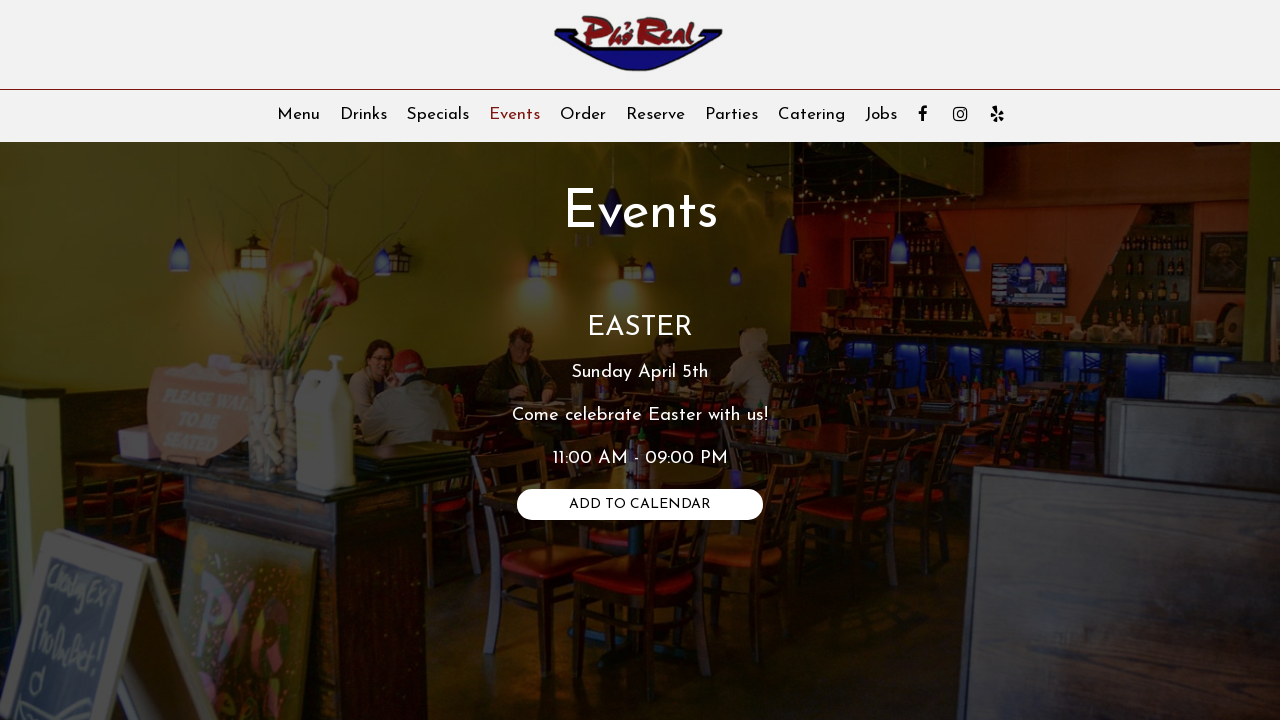

--- FILE ---
content_type: text/css; charset=utf-8
request_url: https://phorealcharlotte.com/css/custom.css?v1709117721&domain=phorealcharlotte.com
body_size: 5098
content:
@import url("//fonts.googleapis.com/css2?family=Josefin+Sans&display=swap");
/*
 Heading fonts: Josefin Sans, sans-serif
 Body fonts: Josefin Sans, sans-serif
 Subheading fonts: Josefin Sans, sans-serif
 Navigtion fonts: Josefin Sans, sans-serif
 Button fonts: Josefin Sans, sans-serif
*/
body {
  font-family: "Josefin Sans", sans-serif;
}

h1, h2, h3, h4, h5, h6 {
  font-family: "Josefin Sans", sans-serif;
}

p {
  font-weight: 400;
}

.nav-v7 .navbar-logo .header-logo {
  max-width: 180px;
}

.navbar-regular.nav-v7 .navbar-nav > li > a,
.nav-v7 li.drop-down-link div.drop-down {
  font-family: "Josefin Sans", sans-serif;
  border-right: none !important;
  text-transform: capitalize;
}

.navbar.nav-v6 .social-square .contact-icon:hover i {
  color: #fff;
}

.section-header,
.about-us-v8-content .text-wrapper h1,
.about-us-v7-content .text-wrapper h1,
.specials-v3.home-specials h1,
.specials h1,
.events-container h1,
.about-us-page .about-us-s1-content h1,
.custom-modal .newsletter-popup .section-header {
  text-transform: capitalize;
  font-family: "Josefin Sans", sans-serif;
  font-size: 4.2em;
}

.about-us-v8-content .text-wrapper h2,
.reviews-v2-wrapper h2,
.tmt-section h2,
.map-newsletter h2 {
  font-family: "Josefin Sans", sans-serif;
  text-transform: uppercase;
  font-size: 1.5em;
}

.custom-temp-btn,
.uk-overlay-panel a.custom-temp-btn,
.on-cover-content .section-wrapper a.custom-temp-btn,
.about-us-v7-content .text-wrapper .text-content .custom-temp-btn,
.about-us-v8-wrapper .about-us-v8-item a.custom-temp-btn,
.custom-about-us-v8-wrapper.about-us-v8-wrapper a.custom-temp-btn,
.map-newsletter .sph-email-subscription .sph-submit-button,
.custom-modal .newsletter-popup .sph-email-subscription .sph-submit-button,
.addtocalendar.atc-style-blue .atcb-link,
.specials-v3.home-specials div a.custom-temp-btn,
.food-menu-nav .food-menu-nav-item,
.locations-page .food-menu-nav .food-menu-nav-item,
.locations-page .location-info-item .custom-temp-btn,
.about-us-page .custom-temp-btn,
.about-us-page .about-us-v7-content .text-wrapper .text-content .custom-temp-btn,
.about-us-page .about-us-v8-wrapper .about-us-v8-item a.custom-temp-btn {
  padding: 4px 50px;
  text-transform: uppercase;
  background-color: #fff;
  background: #fff;
  color: #000;
  border-width: 2px;
  border-style: solid;
  border-color: #fff;
  font-family: "Josefin Sans", sans-serif;
  font-weight: 400;
  font-size: 14px;
  -webkit-box-shadow: none;
          box-shadow: none;
  border-radius: 20px;
  -webkit-transition: all 0.3s ease-in-out;
  transition: all 0.3s ease-in-out;
  line-height: 1.4em;
}

.custom-temp-btn:hover,
.custom-temp-btn:focus,
.custom-temp-btn:active,
.uk-overlay-panel a.custom-temp-btn:hover,
.on-cover-content .section-wrapper a.custom-temp-btn:hover,
.about-us-v7-content .text-wrapper .text-content .custom-temp-btn:hover,
.about-us-v8-wrapper .about-us-v8-item a.custom-temp-btn:hover,
.custom-about-us-v8-wrapper.about-us-v8-wrapper a.custom-temp-btn:hover,
.specials-v3.home-specials div a.custom-temp-btn:hover,
.map-newsletter .sph-email-subscription .sph-submit-button:hover,
.custom-modal .newsletter-popup .sph-email-subscription .sph-submit-button:hover,
.addtocalendar.atc-style-blue .atcb-link:hover,
.tmt-section a.custom-temp-btn:hover,
.food-menu-nav .food-menu-nav-item:hover,
.food-menu-nav .food-menu-nav-item:focus,
.food-menu-nav .food-menu-nav-item.active,
.locations-page .food-menu-nav .food-menu-nav-item:hover,
.locations-page .food-menu-nav .food-menu-nav-item:focus,
.locations-page .food-menu-nav .food-menu-nav-item.active,
.locations-page .location-info-item .custom-temp-btn:hover,
.locations-page .location-info-item .custom-temp-btn:focus,
.about-us-page .custom-temp-btn:hover,
.about-us-page .about-us-v7-content .text-wrapper .text-content .custom-temp-btn:hover,
.about-us-page .about-us-v8-wrapper .about-us-v8-item a.custom-temp-btn:hover {
  text-decoration: none;
  background-color: transparent;
  background: transparent;
  color: #fff;
  border-width: 2px;
  border-style: solid;
  border-color: #fff;
  opacity: 1;
}

.about-us-v8-wrapper .about-us-v8-item a.custom-temp-btn, .map-newsletter .sph-email-subscription .sph-submit-button,
.custom-modal .newsletter-popup .sph-email-subscription .sph-submit-button, .order-tmt-section a.custom-temp-btn, .food-menu-nav .food-menu-nav-item {
  background-color: #0F0D79;
  background: #0F0D79;
  color: #fff;
  border-width: 2px;
  border-style: solid;
  border-color: #0F0D79;
}

.about-us-v8-wrapper .about-us-v8-item a.custom-temp-btn:hover, .map-newsletter .sph-email-subscription .sph-submit-button:hover,
.custom-modal .newsletter-popup .sph-email-subscription .sph-submit-button:hover, .order-tmt-section a.custom-temp-btn:hover,
.order-tmt-section a.custom-temp-btn:focus,
.order-tmt-section a.custom-temp-btn:active, .food-menu-nav .food-menu-nav-item:hover,
.food-menu-nav .food-menu-nav-item:focus,
.food-menu-nav .food-menu-nav-item.active {
  background-color: transparent;
  background: transparent;
  color: #000;
  border-width: 2px;
  border-style: solid;
  border-color: #000;
}

/*HOMEPAGE*/
/* Slideshow and cover content */
.uk-overlay-background {
  background: rgba(0, 0, 0, 0.4);
}

.on-cover-content .section-wrapper .section-header,
.uk-overlay-panel h1 {
  margin-top: 70px;
  text-transform: capitalize;
  font-family: "Josefin Sans", sans-serif;
  font-size: 4.2em;
}

.uk-dotnav-contrast > * > * {
  background: transparent;
  border: 1px solid #fff;
  opacity: 0.5;
}

.uk-dotnav-contrast > .uk-active > *,
.uk-dotnav-contrast > * > :focus,
.uk-dotnav-contrast > * > :hover {
  background: #fff;
  border: 1px solid #fff;
  opacity: 1;
  -webkit-transform: scale(1);
  transform: scale(1);
}

/* Slideshow and cover content end*/
/*Banner section*/
.banner-section {
  padding: 30px 0;
}

.banner-section h1 {
  font-family: "Josefin Sans", sans-serif;
  font-size: 1.3em;
  text-transform: none;
}

.banner-section .banner-pin {
  color: #000;
  font-size: 1.1em;
}

.banner-section .banner-pin:hover,
.banner-section .banner-pin:focus,
.banner-section .banner-pin.active {
  color: #7F1510;
}

/*Banner section end*/
/*About us section*/
#aboutus_v8:before {
  background-attachment: scroll;
}

.about-us-v8-wrapper:before {
  background-position: center center;
}

.about-us-v8-content .text-wrapper h2 {
  margin-top: 10px;
  margin-bottom: 20px;
  color: #000;
}

/*About us section end*/
/*TMT section*/
.tmt-section h1 {
  margin-top: 20px;
  margin-bottom: 0;
}

.tmt-section h2 {
  margin-top: 10px;
}

.tmt-section p {
  font-size: 1.3em;
  margin: 20px auto;
}

.tmt-section a.custom-temp-btn {
  margin: 0 5px 20px;
}

.reservations-tmt-section {
  background-position: center;
}

.order-tmt-section {
  background-position: center bottom;
}

.private-parties-tmt-section {
  background-position: center;
}

.catering-tmt-section {
  background-position: center;
}

.jobs-tmt-section {
  background-position: center;
}

/*TMT section end*/
.fancybox-skin {
  border-radius: 0;
}

/*Reviews section*/
.reviews-v2-wrapper {
  background-position: center top !important;
}

.reviews-v2-wrapper {
  background-size: cover !important;
  background-attachment: scroll !important;
}

.reviews-v2-wrapper h1 {
  margin-top: 20px;
  color: #7F1510;
}

.reviews-v2-wrapper .container {
  padding-top: 20px;
}

.reviews-v2-wrapper h1 {
  margin-bottom: 0;
}

.reviews-v2-wrapper h2 {
  margin-top: 0;
  color: #000;
}

.reviews-v2-wrapper h3 {
  font-family: "Josefin Sans", sans-serif;
  text-transform: capitalize;
  margin: 20px auto 15px;
  color: #000;
}

.reviews-v2-wrapper h3 .fa.fa-star {
  color: #7F1510;
  font-size: 0.8em;
}

.reviews-v2-wrapper .review-quote {
  color: #7F1510;
  opacity: 1;
}

.reviews-v2-wrapper .review-text {
  padding-top: 0;
}

.reviews-v2-wrapper .review-text p {
  line-height: 1.5em;
}

.owl-theme .owl-dots .owl-dot button {
  background: transparent;
  border: 1px solid #000;
  opacity: 0.5;
}

.owl-theme .owl-dots .owl-dot.active button,
.owl-theme .owl-dots .owl-dot:hover button {
  background: #000;
  border: 1px solid #000;
  opacity: 1;
}

/*Reviews section end*/
/* Newsletter common option for newsletter sections and popup */
.sph-email-subscription .sph-email-form input::-webkit-input-placeholder {
  -webkit-transition: linear 0.3s;
  transition: linear 0.3s;
  -webkit-transform-origin: 0 50%;
          transform-origin: 0 50%;
}
.sph-email-subscription .sph-email-form input:focus::-webkit-input-placeholder {
  -webkit-transform: scale(0.5) translatey(-100%);
          transform: scale(0.5) translatey(-100%);
  opacity: 0.7;
}

/*Newsletter section*/
.map-newsletter {
  border-right: none;
}

.map-newsletter .text-wrapper:before {
  background-color: #fff;
}

.map-newsletter .text-wrapper:before {
  background-position: top left;
  background-attachment: scroll;
}

.map-newsletter .section-header {
  color: #7F1510;
}

.map-newsletter h2 {
  color: #000;
}

.map-newsletter .sph-email-subscription h2 {
  font-family: "Josefin Sans", sans-serif;
  color: #000;
  font-weight: 400;
  font-size: 1.3em;
}

.map-newsletter .sph-email-subscription .sph-email-input {
  padding: 4px 50px;
  padding-left: 5px;
  padding-right: 5px;
  background-color: transparent;
  color: #000;
  border-bottom: 2px solid #7F1510;
  border-width: 2px;
}

.map-newsletter .sph-email-subscription input::-webkit-input-placeholder {
  color: #000;
}

.map-newsletter .sph-email-subscription input:-moz-placeholder { /* Firefox 18- */
  color: #000;
}

.map-newsletter .sph-email-subscription input::-moz-placeholder { /* Firefox 19+ */
  color: #000;
}

.map-newsletter .sph-email-subscription input:-ms-input-placeholder {
  color: #000;
}

.map-newsletter .bar {
  top: -4px;
}

.map-newsletter .bar:before,
.map-newsletter .bar:after {
  background: #000;
}

.googlemap-v3-wrapper .triangle {
  display: none;
}

.sph-response-message {
  font-size: 1.3em;
  color: #000;
}

.googlemap-v3-wrapper input:-webkit-autofill,
.googlemap-v3-wrapper input:-webkit-autofill:hover,
.googlemap-v3-wrapper input:-webkit-autofill:focus,
.googlemap-v3-wrapper input:-webkit-autofill:active {
  -webkit-text-fill-color: #000;
  color: #000 !important;
}

/*Newsletter section end*/
/*Newsletter popup section*/
.custom-modal .modal-content {
  background-image: url("https://static.spotapps.co/website_images/ab_websites/54805_website/newsletter_back.jpg");
  background-size: cover;
  background-position: top left;
  background-color: #fff;
}

.custom-modal .newsletter-popup .section-header {
  color: #7F1510;
}

.custom-modal .newsletter-popup .sph-email-subscription h2,
.custom-modal .newsletter-popup .sph-email-subscription label h2 {
  font-family: "Josefin Sans", sans-serif;
  font-size: 1.3em;
  color: #000;
}

.custom-modal .newsletter-popup .sph-email-subscription .sph-email-input {
  color: #000;
  border: 1px solid #7F1510;
  background-color: transparent;
  padding: 9px 5px;
}

.custom-modal .newsletter-popup .sph-email-subscription .sph-email-input::-webkit-input-placeholder {
  color: #000;
}

.custom-modal .newsletter-popup .sph-email-subscription .sph-email-input:-moz-placeholder { /* Firefox 18- */
  color: #000;
}

.custom-modal .newsletter-popup .sph-email-subscription .sph-email-input::-moz-placeholder { /* Firefox 19+ */
  color: #000;
}

.custom-modal .newsletter-popup .sph-email-subscription .sph-email-input:-ms-input-placeholder {
  color: #000;
}

.custom-modal .newsletter-popup .sph-email-subscription input:-webkit-autofill,
.custom-modal .newsletter-popup .sph-email-subscription input:-webkit-autofill:hover,
.custom-modal .newsletter-popup .sph-email-subscription input:-webkit-autofill:focus,
.custom-modal .newsletter-popup .sph-email-subscription input:-webkit-autofill:active {
  -webkit-text-fill-color: #000;
  color: #000 !important;
}

.custom-modal .newsletter-popup .bar:before,
.custom-modal .newsletter-popup .bar:after {
  background: #000;
}

/*Newsletter popup section end*/
/*Contact section*/
.contact-v3 {
  color: #fff;
}

.contact-v3 .hours-title h1,
.contact-v3 .social-title h1,
.contact-v3 .contact-us-title h1 {
  text-transform: capitalize;
}

.contact-v3 .contact-us p {
  margin: 0;
}

.contact-v3 .days {
  padding: 0;
  text-transform: capitalize;
}

.contact-v3 .from-to {
  text-transform: uppercase;
}

.contact-v3 a {
  text-decoration: none;
  color: #fff;
}

.contact-v3 a:focus {
  color: #fff;
}

/*Contact section end*/
.footer-v2-wrapper {
  border-top: 2px solid #E9483F;
}

.footer-v2-wrapper p {
  font-size: 1.3em;
}

.footer-v2-wrapper a:hover,
.footer-v2-wrapper a:active,
.footer-v2-wrapper a:focus {
  color: #E9483F;
}

/*HOMEPAGE END*/
/*ABOUT US PAGE*/
.about-page-content {
  min-height: 100vh;
}

#about_s4_section {
  display: none;
}

.about-page-content .about-us-v7-wrapper .about-us-v7-content:first-of-type {
  background-position: center;
}

.about-page-content .about-us-v7-content .text-wrapper:before {
  background-position: center;
}

.about-page-content .about-us-v7-content .text-wrapper .text-content {
  padding: 40px 6%;
}

/*ABOUT US PAGE END*/
/*FOOD AND DRINKS PAGE*/
.food-menu-page .food-menu-v2-wrapper,
.drink-menu-page .drink-menu-v2-wrapper {
  padding-top: 85px;
}

.food-menu-v2-wrapper .section-header,
.drink-menu-v2-wrapper .section-header {
  color: #000;
}

.food-menu-nav .food-menu-nav-item {
  padding: 4px 50px;
}

.food-menu-grid-item-content {
  border-radius: 0;
}

.drink-menu .food-menu-page h2,
.drink-menu .drink-menu-page h2,
.food-menu-grid h2 {
  font-family: "Josefin Sans", sans-serif;
  text-transform: uppercase;
  font-size: 2em;
  color: #7F1510;
}

.food-menu-grid h3,
.food-menu-grid .food-price {
  font-family: "Josefin Sans", sans-serif;
  font-size: 1.3em;
  color: #000;
}

.food-menu-grid p,
.food-menu-grid .food-item-description {
  font-size: 1.2em;
}

.food-menu-grid-item-content .food-menu-content {
  border-left: 1px solid #7F1510;
}

.food-menu-grid .food-price {
  color: #7F1510;
}

/*FOOD AND DRINKS PAGE END*/
/*SPECIALS PAGE*/
.onespecial {
  font-size: 1.3em;
}

.specials h1 {
  color: #fff;
}

.specials h2 {
  color: #fff;
}

/*SPECIALS PAGE END*/
/*EVENTS PAGE*/
.events-container h1 {
  color: #fff;
}

.events-container h2 {
  font-weight: 400;
  font-size: 2em;
  color: #fff;
}

.events-container h3,
.events-container .event-info-text p,
.events-container .event-time {
  font-family: "Josefin Sans", sans-serif;
}

.atc-style-blue .atcb-list {
  width: 100%;
}

/*EVENTS PAGE END*/
/*GIFT CARDS PAGE*/
.gift-cards-page h1 {
  margin-top: 35px;
}

/*GIFT CARDS PAGE END*/
.drink-menu .pagecontent {
  padding-top: 150px;
}

.empty-content-message h2,
.empty-content-message h3,
.food-menu-page .empty-content-message h2,
.food-menu-page .empty-content-message h3 {
  text-transform: none;
  text-align: center;
  font-family: "Josefin Sans", sans-serif;
  font-size: 1.3em;
}

@media (max-width: 1400px) {
  .navbar.nav-v7 .container {
    width: 100%;
  }
  .navbar-regular.nav-v7 .navbar-nav > li > a {
    padding: 0 10px;
  }
  .section-header,
  .about-us-v8-content .text-wrapper h1,
  .about-us-v7-content .text-wrapper h1,
  .specials-v3.home-specials h1,
  .specials h1,
  .events-container h1,
  .about-us-page .about-us-s1-content h1,
  .custom-modal .newsletter-popup .section-header {
    font-size: 3.8em;
  }
  .about-us-v8-content .text-wrapper h2,
  .tmt-section h2,
  .reviews-v2-wrapper h2,
  .map-newsletter h2 {
    font-size: 1.4em;
  }
  .on-cover-content .section-wrapper .section-header,
  .uk-overlay-panel h1 {
    font-size: 3.8em;
  }
  .about-us-page .about-us-s1-content img {
    max-width: 200px;
  }
  .specials h2 {
    font-size: 1.3em;
  }
  .empty-content-message h2,
  .empty-content-message h3,
  .food-menu-page .empty-content-message h2,
  .food-menu-page .empty-content-message h3 {
    font-size: 1.3em;
  }
}
@media (max-width: 1200px) {
  .navbar-regular.nav-v7 .navbar-nav > li > a {
    font-size: 1.1em;
  }
  .section-header,
  .about-us-v8-content .text-wrapper h1,
  .about-us-v7-content .text-wrapper h1,
  .specials-v3.home-specials h1,
  .specials h1,
  .events-container h1,
  .about-us-page .about-us-s1-content h1,
  .custom-modal .newsletter-popup .section-header {
    font-size: 3.4em;
  }
  .about-us-v8-content .text-wrapper h2,
  .tmt-section h2,
  .reviews-v2-wrapper h2,
  .map-newsletter h2 {
    font-size: 1.3em;
  }
  p {
    font-size: 1.2em;
  }
  .on-cover-content .section-wrapper .section-header,
  .uk-overlay-panel h1 {
    font-size: 3.4em;
  }
  .banner-section {
    padding: 25px 0;
  }
  .banner-section h1 {
    font-size: 1.2em;
  }
  .tmt-section p {
    font-size: 1.2em;
  }
  .googlemap-v3-wrapper .map-item,
  #map-v3-container {
    min-height: 460px;
  }
  .map-newsletter .sph-email-subscription h2 {
    font-size: 1.2em;
  }
  .sph-response-message {
    font-size: 1.2em;
  }
  .custom-modal .newsletter-popup .sph-email-subscription h2,
  .custom-modal .newsletter-popup .sph-email-subscription label h2 {
    font-size: 1.2em;
  }
  .contact-v3 .contact-location,
  .contact-v3 .hours,
  .contact-v3 .find-us {
    font-size: 1.1em;
  }
  .footer-v2-wrapper a {
    font-size: 1.1em;
  }
  .about-us-page .about-us-s1-content img {
    max-width: 150px;
  }
  .drink-menu .food-menu-page h2,
  .drink-menu .drink-menu-page h2 {
    font-size: 1.8em;
  }
  .food-menu-grid h3,
  .food-menu-grid .food-price {
    font-size: 1.2em;
  }
  .food-menu-grid p,
  .food-menu-grid .food-item-description {
    font-size: 1.1em;
  }
  .onespecial {
    font-size: 1.2em;
  }
  .events-container h2 {
    font-size: 1.8em;
  }
  .events-container h3,
  .events-container .event-info-text p,
  .events-container .event-time {
    font-size: 1.2em;
  }
  .empty-content-message h2,
  .empty-content-message h3,
  .food-menu-page .empty-content-message h2,
  .food-menu-page .empty-content-message h3 {
    font-size: 1.2em;
  }
}
@media (max-width: 1024px) {
  video#coverVideo {
    margin-top: 140px;
  }
  #aboutus_v8:before,
  #aboutus_v8_custom:before {
    background-attachment: scroll;
  }
}
@media (max-width: 1023px) {
  .navbar-regular.nav-v7 .navbar-nav > li > a {
    font-size: 1em;
  }
  .section-header,
  .about-us-v8-content .text-wrapper h1,
  .about-us-v7-content .text-wrapper h1,
  .specials-v3.home-specials h1,
  .specials h1,
  .events-container h1,
  .about-us-page .about-us-s1-content h1,
  .custom-modal .newsletter-popup .section-header {
    font-size: 3em;
  }
  .custom-temp-btn,
  .uk-overlay-panel a.custom-temp-btn,
  .on-cover-content .section-wrapper a.custom-temp-btn,
  .about-us-v7-content .text-wrapper .text-content .custom-temp-btn,
  .about-us-v8-wrapper a.custom-temp-btn,
  .custom-about-us-v8-wrapper.about-us-v8-wrapper a.custom-temp-btn,
  .map-newsletter .sph-email-subscription .sph-submit-button,
  .custom-modal .newsletter-popup .sph-email-subscription .sph-submit-button,
  .addtocalendar.atc-style-blue .atcb-link,
  .specials-v3.home-specials div a.custom-temp-btn,
  .food-menu-nav .food-menu-nav-item {
    font-size: 12px;
  }
  .on-cover-content .section-wrapper .section-header,
  .uk-overlay-panel h1 {
    font-size: 3em;
  }
  .about-us-v8-wrapper:before {
    background-position: center center;
  }
  .reservations-tmt-section {
    background-position: center;
  }
  .order-tmt-section {
    background-position: center;
  }
  .private-parties-tmt-section {
    background-position: center;
  }
  .catering-tmt-section {
    background-position: center;
  }
  .jobs-tmt-section {
    background-position: center;
  }
  .reviews-v2-wrapper {
    background-position: center top !important;
  }
  .reviews-v2-wrapper h3 {
    font-size: 1.1em;
  }
  .reviews-v2-wrapper .review-text p {
    font-size: 1.1em;
  }
  .map-newsletter .text-wrapper:before {
    background-position: center center;
  }
  .about-us-page .about-us-s1-content img {
    max-width: 100px;
  }
  .about-page-content .about-us-v7-wrapper .about-us-v7-content:first-of-type {
    background-position: center;
  }
  .about-page-content .about-us-v7-content .text-wrapper:before {
    background-position: center;
  }
  .about-page-content .about-us-v7-content .text-wrapper .text-content,
  .about-us-v7-content .text-wrapper h1 {
    text-align: center;
  }
  .about-page-content .about-us-v7-content .text-wrapper .text-content p {
    text-align: center !important;
  }
  .onespecial {
    font-size: 1.1em;
  }
  .specials h2 {
    font-size: 1.2em;
  }
  .empty-content-message h2,
  .empty-content-message h3,
  .food-menu-page .empty-content-message h2,
  .food-menu-page .empty-content-message h3 {
    font-size: 1.2em;
  }
}
@media (max-width: 991px) {
  .navbar.nav-v7 .container {
    padding-left: 0;
    padding-right: 0;
  }
  .navbar-regular.nav-v7 .navbar-nav > li > a {
    padding: 0 6px;
  }
  .social-icons-holder .contact-icon {
    width: 28px;
  }
  .navbar.nav-v7 .navbar-tabs .socialnav {
    display: none;
  }
  .map-newsletter .bar {
    top: 0;
  }
  .about-us-page .about-us-s1-content {
    text-align: center !important;
  }
}
@media (max-width: 767px) {
  .navbar.nav-v7 .header-logo {
    max-width: 120px;
  }
  .navbar-regular.nav-v7 .navbar-nav > li > a,
  .nav-v7 li.drop-down-link div.drop-down {
    font-size: 1.1em;
    padding: 6px 15px;
  }
  .navbar-regular.nav-v7 .navbar-nav > li > a:hover,
  .navbar-regular.nav-v7 .navbar-nav > .active > a,
  .navbar-regular.nav-v7 .navbar-nav > .active > a:focus,
  .navbar-regular.nav-v7 .navbar-nav > .active > a:hover {
    color: #fff !important;
  }
  .navbar.nav-v7 .navbar-tabs .socialnav {
    display: inline-block;
  }
  li.drop-down-link .sub-menu {
    padding: 0 30px 5px 30px;
  }
  video#coverVideo {
    margin-top: 70px;
  }
  .section-header,
  .about-us-v8-content .text-wrapper h1,
  .about-us-v7-content .text-wrapper h1,
  .specials-v3.home-specials h1,
  .specials h1,
  .events-container h1,
  .about-us-page .about-us-s1-content h1,
  .custom-modal .newsletter-popup .section-header {
    font-size: 2.6em;
  }
  .about-us-v8-content .text-wrapper h2,
  .tmt-section h2,
  .reviews-v2-wrapper h2,
  .map-newsletter h2 {
    font-size: 1.2em;
  }
  p {
    font-size: 1.1em;
  }
  .navbar-fixed-bottom.nav-v1 .bottom-list-item a {
    text-transform: uppercase;
    font-family: "Josefin Sans", sans-serif;
    font-size: 14px;
    padding: 15px 5px;
  }
  .on-cover-content .section-wrapper .section-header,
  .uk-overlay-panel h1 {
    font-size: 2em;
  }
  .banner-section {
    padding: 15px 0;
  }
  .banner-section h1 {
    font-size: 1.1em;
  }
  .about-us-v8-content .text-wrapper {
    text-align: center;
  }
  .about-us-v8-content .text-wrapper p {
    text-align: center !important;
  }
  .tmt-section {
    padding: 2em 0;
  }
  .tmt-section p {
    font-size: 1.1em;
  }
  .reviews-v2-wrapper h3 {
    font-size: 1em;
  }
  .reviews-v2-wrapper .review-text p {
    font-size: 1em;
  }
  .googlemap-v3-wrapper .map-item.map-newsletter {
    min-height: 440px;
  }
  .map-newsletter .text-wrapper .text-content {
    top: -10px;
  }
  .map-newsletter .sph-email-subscription h2 {
    font-size: 1.1em;
  }
  .sph-response-message {
    font-size: 1.1em;
  }
  .custom-modal .newsletter-popup .sph-email-subscription h2,
  .custom-modal .newsletter-popup .sph-email-subscription label h2 {
    font-size: 1.1em;
  }
  .footer-v2-wrapper p {
    font-size: 1.1em;
  }
  .footer-v2-wrapper a {
    font-size: 1em;
  }
  .about-page-content {
    padding-top: 0;
  }
  .about-us-s1-wrapper {
    margin-top: 0;
  }
  .about-us-page .about-us-s1-content img {
    max-width: 70px;
  }
  .food-menu-page .food-menu-v2-wrapper,
  .drink-menu-page .drink-menu-v2-wrapper {
    padding-top: 45px;
  }
  .food-menu-nav .food-menu-nav-item {
    padding: 7px 20px;
    border: none;
    border-bottom: 2px solid #000;
    border-radius: 0;
  }
  .food-menu-nav .food-menu-nav-item:hover,
  .food-menu-nav .food-menu-nav-item:focus,
  .food-menu-nav .food-menu-nav-item.active {
    border: none;
    border-bottom: 2px solid #000;
    border-radius: 0;
  }
  .food-menu-nav .food-menu-nav-item:first-of-type {
    border-top: 2px solid #000;
  }
  .drink-menu .food-menu-page h2,
  .drink-menu .drink-menu-page h2 {
    font-size: 1.6em;
  }
  .food-menu-grid h3,
  .food-menu-grid .food-price {
    font-size: 1.1em;
  }
  .food-menu-grid p,
  .food-menu-grid .food-item-description {
    font-size: 1.05em;
  }
  .events-container .container {
    margin-bottom: 150px;
  }
  .events-container h2 {
    font-size: 1.6em;
  }
  .events-container h3,
  .events-container .event-info-text p,
  .events-container .event-time {
    font-size: 1.1em;
  }
  .drink-menu .pagecontent {
    padding-top: 70px;
  }
  .empty-content-message h2,
  .empty-content-message h3,
  .food-menu-page .empty-content-message h2,
  .food-menu-page .empty-content-message h3 {
    font-size: 1.1em;
  }
}
@media (max-width: 320px) {
  .section-header,
  .about-us-v8-content .text-wrapper h1,
  .about-us-v7-content .text-wrapper h1,
  .specials-v3.home-specials h1,
  .specials h1,
  .events-container h1,
  .about-us-page .about-us-s1-content h1,
  .custom-modal .newsletter-popup .section-header {
    font-size: 2.2em;
  }
  .about-us-v8-content .text-wrapper h2,
  .tmt-section h2,
  .reviews-v2-wrapper h2,
  .map-newsletter h2 {
    font-size: 1.1em;
  }
  .navbar-fixed-bottom.nav-v1 .bottom-list-item a {
    font-size: 12px;
  }
  .on-cover-content .section-wrapper .section-header,
  .uk-overlay-panel h1 {
    font-size: 1.8em;
  }
  .footer-v2-wrapper a {
    font-size: 0.9em;
  }
  .empty-content-message h2,
  .empty-content-message h3,
  .food-menu-page .empty-content-message h2,
  .food-menu-page .empty-content-message h3 {
    font-size: 1.1em;
  }
}
/* START website specific style */
@media (max-width: 767px) {
  .food-menu-nav .food-menu-nav-item {
    border-bottom: 2px solid #fff;
  }
}

--- FILE ---
content_type: text/css
request_url: https://static.spotapps.co/web/phorealcharlotte--com/lib/icons_font/css/social_icons.css
body_size: 824
content:
@font-face {
  font-family: 'social_icons';
  src: url('https://static.spotapps.co/web/phorealcharlotte--com/lib/icons_font/css/../font/social_icons.eot?58368526');
  src: url('https://static.spotapps.co/web/phorealcharlotte--com/lib/icons_font/css/../font/social_icons.eot?58368526#iefix') format('embedded-opentype'),
       url('https://static.spotapps.co/web/phorealcharlotte--com/lib/icons_font/css/../font/social_icons.woff2?58368526') format('woff2'),
       url('https://static.spotapps.co/web/phorealcharlotte--com/lib/icons_font/css/../font/social_icons.woff?58368526') format('woff'),
       url('https://static.spotapps.co/web/phorealcharlotte--com/lib/icons_font/css/../font/social_icons.ttf?58368526') format('truetype'),
       url('https://static.spotapps.co/web/phorealcharlotte--com/lib/icons_font/css/../font/social_icons.svg?58368526#social_icons') format('svg');
  font-weight: normal;
  font-style: normal;
}
/* Chrome hack: SVG is rendered more smooth in Windozze. 100% magic, uncomment if you need it. */
/* Note, that will break hinting! In other OS-es font will be not as sharp as it could be */
/*
@media screen and (-webkit-min-device-pixel-ratio:0) {
  @font-face {
    font-family: 'social_icons';
    src: url('https://static.spotapps.co/web/phorealcharlotte--com/lib/icons_font/css/../font/social_icons.svg?58368526#social_icons') format('svg');
  }
}
*/
 
 [class^="icon-"]:before, [class*=" icon-"]:before {
  font-family: "social_icons";
  font-style: normal;
  font-weight: normal;
  speak: none;
 
  display: inline-block;
  text-decoration: inherit;
  width: 1em;
  margin-right: .2em;
  text-align: center;
  /* opacity: .8; */
 
  /* For safety - reset parent styles, that can break glyph codes*/
  font-variant: normal;
  text-transform: none;
 
  /* fix buttons height, for twitter bootstrap */
  line-height: 1em;
 
  /* Animation center compensation - margins should be symmetric */
  /* remove if not needed */
  margin-left: .2em;
 
  /* you can be more comfortable with increased icons size */
  /* font-size: 120%; */
 
  /* Font smoothing. That was taken from TWBS */
  -webkit-font-smoothing: antialiased;
  -moz-osx-font-smoothing: grayscale;
 
  /* Uncomment for 3D effect */
  /* text-shadow: 1px 1px 1px rgba(127, 127, 127, 0.3); */
}
 
.icon-instagram_icon:before { content: '\e800'; } /* '' */
.icon-spothopper_icon:before { content: '\e801'; } /* '' */
.icon-spothopper_inverse_icon:before { content: '\e802'; } /* '' */
.icon-twitter_icon:before { content: '\e803'; } /* '' */
.icon-facebook_icon:before { content: '\e804'; } /* '' */